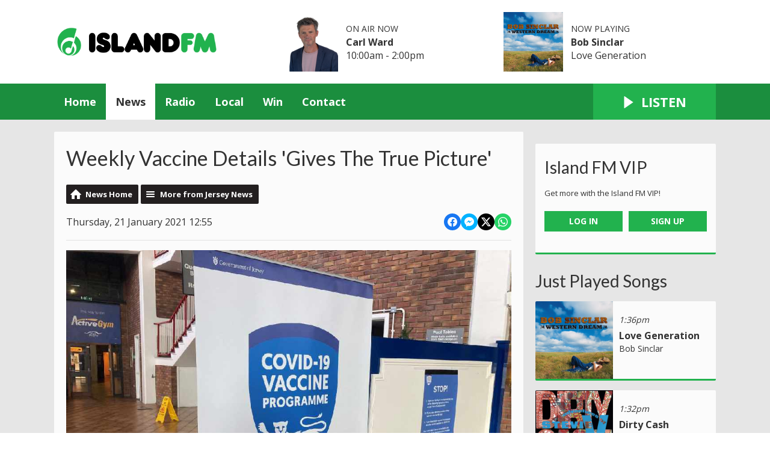

--- FILE ---
content_type: text/html; charset=UTF-8
request_url: https://www.islandfm.com/news/jersey/weekly-vaccine-details-gives-the-true-picture/
body_size: 12962
content:
<!DOCTYPE HTML>
<html lang="en">
<head>
    <meta http-equiv="Content-Type" content="text/html; charset=utf-8">
<title>Weekly Vaccine Details &#039;Gives The True Picture&#039; - Island FM</title>
<meta name="description" content="The head of Jersey&#039;s vaccine programme says giving details on vaccine rollout on a weekly basis instead of every day &#039;gives the true picture&#039;.">
<meta name="keywords" content="island fm, guernsey, radio, alderney, sark, herm, bailiwick, Channel Islands, hits, greatest hits, heart, capital, absolute">
<meta name="robots" content="noodp, noydir">

<!-- Facebook -->
<meta property="og:url" content="https://www.islandfm.com/news/jersey/weekly-vaccine-details-gives-the-true-picture/">
<meta property="og:title" content="Weekly Vaccine Details &#039;Gives The True Picture&#039;">
<meta property="og:image:url" content="https://mmo.aiircdn.com/277/5fdba3de5e545.jpg">
<meta property="og:image:width" content="1000">
<meta property="og:image:height" content="666">
<meta property="og:image:type" content="image/jpeg">
<meta property="og:description" content="The head of Jersey&#039;s vaccine programme says giving details on vaccine rollout on a weekly basis instead of every day &#039;gives the true picture&#039;.">
<meta property="og:site_name" content="Island FM">
<meta property="og:type" content="article">
<meta property="fb:admins" content="imalexwatson,thejameskeen,giulia.heath">
<meta property="fb:app_id" content="254828295143309">

<!-- X.com -->
<meta name="twitter:card" content="summary_large_image">
<meta name="twitter:title" content="Weekly Vaccine Details &#039;Gives The True Picture&#039;">
<meta name="twitter:description" content="The head of Jersey&#039;s vaccine programme says giving details on vaccine rollout on a weekly basis instead of every day &#039;gives the true picture&#039;.">
<meta name="twitter:image" content="https://mmo.aiircdn.com/277/5fdba3de5e545.jpg">
<meta name="twitter:site" content="@islandfm">

<!-- iOS App ID -->
<meta name="apple-itunes-app" content="app-id=1140875962">

<!-- Icons -->
<link rel="icon" href="https://mmo.aiircdn.com/277/6660a324888e4.png">
<link rel="apple-touch-icon" href="https://mmo.aiircdn.com/277/6660a37d2f0f0.png">


<!-- Common CSS -->
<link type="text/css" href="https://c.aiircdn.com/fe/css/dist/afe-f98a36ef05.min.css" rel="stylesheet" media="screen">

<!-- Common JS -->
<script src="https://code.jquery.com/jquery-3.7.1.min.js"></script>
<script src="https://c.aiircdn.com/fe/js/dist/runtime.5b7a401a6565a36fd210.js"></script>
<script src="https://c.aiircdn.com/fe/js/dist/vendor.f6700a934cd0ca45fcf8.js"></script>
<script src="https://c.aiircdn.com/fe/js/dist/afe.10a5ff067c9b70ffe138.js"></script>

<script>
gm.properties = {"site_id":"621","page_id":null,"page_path_no_tll":"\/news\/jersey\/weekly-vaccine-details-gives-the-true-picture\/","service_id":"3501","radioplayer":{"window_size":[660,700]}};
</script>

    <meta name="viewport" content="width=device-width, minimum-scale=1.0, initial-scale=1.0">
    <link rel="stylesheet" href="https://a.aiircdn.com/d/c/1898-i6fhhl8orbwci0.css" />
    <script src="//ajax.googleapis.com/ajax/libs/webfont/1/webfont.js"></script>
    <script src="https://a.aiircdn.com/d/j/1899-gw3avxqqtvbvrv.js"></script>
<script src="https://app.enzuzo.com/apps/enzuzo/static/js/__enzuzo-cookiebar.js?uuid=fcb7c572-fbd6-11ee-8e6c-37138c78655b"></script>

<link rel="stylesheet" type="text/css" href="//fonts.googleapis.com/css?family=Open+Sans" />

<script src='https://www.google.com/recaptcha/api.js'></script>
<script src="//cdnjs.cloudflare.com/ajax/libs/list.js/1.5.0/list.min.js"></script>

<script defer src="https://cloud.umami.is/script.js" data-website-id="8db278fc-11c8-4c7f-8c7c-42d4c57b0b03"></script>

<!-- Guernsey Election 2025 -->
<script>
  window.addEventListener("DOMContentLoaded", function () {
    const headline = document.querySelector(".o-headline--onpage");
    const targetPhrase = "Election 2025";

    if (headline && headline.textContent.includes(targetPhrase)) {
      const img = document.createElement("img");
      img.src = "https://mmo.aiircdn.com/277/682e148f4082e.png";
      img.alt = "Guernsey Election 2025";
      img.style.height = "1em";
      img.style.aspectRatio = "1 / 1";
      img.style.objectFit = "cover";
      img.style.marginRight = "12px";

      const wrapper = document.createElement("div");
      wrapper.style.display = "flex";
      wrapper.style.alignItems = "baseline";
      wrapper.style.gap = "0px";

      const textSpan = document.createElement("span");
      textSpan.textContent = headline.textContent;

      headline.textContent = "";
      wrapper.appendChild(img);
      wrapper.appendChild(textSpan);
      headline.appendChild(wrapper);
    }
  });
</script>

<!-- Tindle AdMessenger -->
<script async src="https://securepubads.g.doubleclick.net/tag/js/gpt.js" crossorigin="anonymous"></script>

<script>
    window.googletag = window.googletag || { cmd: [] };

    googletag.cmd.push(() => {
      // Define an ad slot for div with id "banner-ad".
      googletag
        .defineSlot("/154725070,22694784101/islandfm/stickyad", [1, 1], "stickyad")
        .addService(googletag.pubads())
        .setTargeting("pos", "stickyad");

      // Enable the PubAdsService.
      googletag.enableServices();
    });
</script>

<!-- Stylesheet -->
<style>

    .c-nav-primary-wrapper {background-color:#1b8e3e;}
    .c-page-footer {background-color:#1b8e3e;}
    .c-toparea__header {
    font-family: "Lato";
    color: #fff;
    display: inline-block;
    padding: 5px;
    margin-bottom: 6.6666666667px;
    text-transform: uppercase;
    font-weight: bold;
    font-size: 0.875rem;
    line-height: 1;
    background: #22b24e;}
    .c-toparea--weather .c-toparea__overlay {padding-top: 30px;}
    
    h1.o-headline {text-transform: none;}
    
    .news-image {
	width: 100% !important;
	display: block;
	max-width: 100% !important;
	}

    .news-image img {
    width: auto;
    max-width: 100% !important;
    margin: 0 auto;
    display: block; }


    .news-image span {
    text-align: center;
    margin-top: 5px;
    }
    
@media screen and (min-width: 900px) {    
    .c-pod__link {
  	width: 100%;
	}

	.c-pod__link img {
  	display: block;
    object-fit: cover;
	}
}
    
    .gm-sec.grid .gm-sec-img {
    width: 100%;
    display: block;
    object-fit: scale-down;

}
    
    input::-webkit-input-placeholder {
color: #ffffff !important;
}
 
input:-moz-placeholder { /* Firefox 18- */
color: #ffffff !important;  
}
 
input::-moz-placeholder {  /* Firefox 19+ */
color: #ffffff !important;  
}
 
input:-ms-input-placeholder {  
color: #ffffff !important;  
}
    
@keyframes up-right {
    0% {transform: scale(1);
        opacity: .25
    }
    50% {
        transform: scale (1, 5);
        opacity: 1;
    }
    100% {
        transform: scale(1);
        opacity: .25;
    }
}
.circle {
    border-radius: 50%;
    width: 28px;
    height: 28px;
    opacity: .25;
}
.red {
    background-color: red;
    position: inline-block;
    top: 50%;
    left: 50%;
    -webkit-animation: up-right 1s infinite;
    -moz-animation: up-right 1s infinite;
    -o-animation: up-right 1s infinite;
    animation: up-right 1s infinite;
}       
    
.aiir-poll {font-size: larger;}
    
.s-page p {
    color: #333;
    font-size: 16px !important;}

#LB24 .lb24-theme-card .lb24-base-list-ad {display:none}
    .lb24-component-ad {display: none;}
</style>
</head>
<body data-controller="ads">



<div id="fb-root"></div>
<script async defer crossorigin="anonymous" 
        src="https://connect.facebook.net/en_US/sdk.js#xfbml=1&version=v13.0&appId=254828295143309&autoLogAppEvents=1"
        ></script>

<!-- Global site tag (gtag.js) - old Google Analytics -->
<script async src="https://www.googletagmanager.com/gtag/js?id=UA-68310539-1"></script>
<script>
  window.dataLayer = window.dataLayer || [];
  function gtag(){dataLayer.push(arguments);}
  gtag('js', new Date());

  gtag('config', 'UA-68310539-1');
</script>

<!-- Google tag (gtag.js) - Google Analytics v4 -->
<script async src="https://www.googletagmanager.com/gtag/js?id=G-XDKVQNZ5C6"></script>
<script>
  window.dataLayer = window.dataLayer || [];
  function gtag(){dataLayer.push(arguments);}
  gtag('js', new Date());

  gtag('config', 'G-XDKVQNZ5C6');
</script>

<!-- GoSquared -->
<script>
  !function(g,s,q,r,d){r=g[r]=g[r]||function(){(r.q=r.q||[]).push(arguments)};
  d=s.createElement(q);d.src='//d1l6p2sc9645hc.cloudfront.net/gosquared.js';q=
  s.getElementsByTagName(q)[0];q.parentNode.insertBefore(d,q)}(window,document
  ,'script','_gs');

  _gs('GSN-953695-S');
  _gs('set', 'anonymizeIP', true);
</script>

<!-- SimpleAnalytics -->
<script async defer src="https://scripts.simpleanalyticscdn.com/latest.js"></script>
<noscript><img src="https://queue.simpleanalyticscdn.com/noscript.gif" alt="" referrerpolicy="no-referrer-when-downgrade" /></noscript>


<div class="c-nav-overspill  js-top-nav  js-slide-move">
</div>

<div class="c-site-overlay  js-site-overlay"></div>

<div class="c-site-wrapper  js-slide-move">
    <div class="o-wrapper js-takeover-wrap"></div>
    <header class="c-page-head-wrapper">
        <div class="c-ad c-leaderboard js-spacing-on-load"><div class="gm-adpos" 
     data-ads-target="pos" 
     data-pos-id="6461" 
     id="ad-pos-6461"
 ></div></div>
        <div class="c-page-head o-wrapper js-takeover-wrap">
            <div class="dv-grid is-vertical-middle">
                <div class="dv-grid__item one-third m-one-half s-one-half">
                    <a href="/" class="c-logo">
                        <span class="c-logo__text">Island FM</span>
                    </a>
                </div><!--
             --><div class="dv-grid__item two-thirds m-one-half s-one-half js-output-ondesktop">
                    <div class="js-nav-mobile c-nav-mobile"></div>
                    <div class="dv-grid js-output-wrapper">
                        <div class="dv-grid__item one-half s-one-whole">
                            <div class="c-output">
                                <div class="c-output__img"><img src="https://mmo.aiircdn.com/277/67771e5a7a3c8.png" /></div>
                                <div class="c-output__info">
                                    <span class="c-output__head">On Air Now</span>
                                    <a href="/radio/carl-ward/" class="c-output__title">Carl Ward</a>
                                    <span class="c-output__text s-hide">10:00am -  2:00pm</span>
                                    <span class="c-output__text hide s-show">
                                        
                                    </span>
                                </div>
                            </div>
                        </div><!--
                     --><div class="dv-grid__item one-half s-hide">
                            <div class="c-output">
                                <div class="c-output__img"><img src="https://is1-ssl.mzstatic.com/image/thumb/Music/v4/2c/f5/33/2cf5330e-cd8d-edb1-96d4-98c3542eb0c3/source/600x600bb.jpg" /></div>
                                <div class="c-output__info">
                                    <span class="c-output__head">Now Playing</span>
                                    <a href="/radio/music/bob-sinclar/" class="c-output__title">Bob Sinclar</a>
                                    <span class="c-output__text">Love Generation</span>
                                </div>
                            </div>
                        </div>                    </div>
                </div>
            </div>
        </div>
    </header>
    <div class="c-page-main__bg">
        <nav class="c-nav-primary-wrapper js-nav-primary-wrapper js-output-onmobile">
            <div class="o-wrapper">
                <div class="dv-grid">
                    <div class="dv-grid__item four-fifths m-two-thirds s-two-thirds c-nav-primary js-nav-primary"><h2 class="hide"><a href="/">Navigation</a></h2>

                        <button class="c-nav-toggle  js-toggle-navigation">
                            <div class="c-nav-icon">
                                <i class="c-nav-toggle__line"></i><i class="c-nav-toggle__line"></i><i class="c-nav-toggle__line"></i>
                            </div>
                            <span class="u-access">Menu</span>
                        </button>

                        <ul class="global-nav-top"><li class="nav--home "><div><a href="/">
                    Home
                </a></div></li><li class="nav--news on"><div><a href="/news/">
                    News
                </a></div><ul><li><a href="/news/guernsey/">
                                Guernsey
                            </a></li><li><a href="/news/jersey/">
                                Jersey
                            </a></li><li><a href="/news/national/">
                                National
                            </a></li><li><a href="/news/sport/">
                                Sport
                            </a></li><li><a href="/news/business-and-finance/">
                                Business and Finance
                            </a></li><li><a href="/news/entertainment/">
                                Entertainment
                            </a></li><li><a href="/news/and-finally/">
                                And Finally...
                            </a></li><li><a href="/news/weather/">
                                Weather
                            </a></li></ul></li><li class="nav--radio "><div><a href="/radio/">
                    Radio
                </a></div><ul><li><a href="/radio/schedule/">
                                Schedule
                            </a></li><li><a href="/radio/podcasts/">
                                Podcasts
                            </a></li><li><a href="/radio/how-to-listen/">
                                How To Listen
                            </a></li><li><a href="/radio/">
                                The On Air Team
                            </a></li><li><a href="/radio/recently-played/">
                                Recently Played
                            </a></li><li><a href="/radio/music/">
                                Music
                            </a></li></ul></li><li class="nav--local "><div><a href="/local/">
                    Local
                </a></div><ul><li><a href="/local/">
                                Events
                            </a></li><li><a href="/local/travel/">
                                Traffic and Travel
                            </a></li><li><a href="/local/directory/">
                                Business Directory
                            </a></li><li><a href="https://www.new-job-today.co.uk/">
                                Jobs
                            </a></li><li><a href="/lifestyle">
                                Lifestyle
                            </a></li><li><a href="/local/menus-and-venues-guernsey/">
                                Menus and Venues
                            </a></li></ul></li><li class="nav--win "><div><a href="/win/">
                    Win
                </a></div><ul><li><a href="/win/free-food-friday-with-mims-kiosk/">
                                Free Food Friday with Mim&#039;s Kiosk
                            </a></li><li><a href="/win/feel-good-monday-with-wellness-community-hub/">
                                Feel Good Monday with Wellness Community Hub
                            </a></li><li><a href="/win/general-terms-and-conditions/">
                                General Terms and Conditions
                            </a></li></ul></li><li class="nav--contact "><div><a href="/contact/">
                    Contact
                </a></div><ul><li><a href="/contact/">
                                Get In Touch
                            </a></li><li><a href="/advertising/">
                                Advertise with Us
                            </a></li></ul></li></ul>

                    </div><!--
         --><div class="dv-grid__item one-fifth m-one-third s-one-third js-listen-live-wrapper">
                                                    <a href="/radioplayer/"
                               target="_blank"
                               data-popup-size="660x700"
                               class="c-listen-live js-listen-live">
                                <svg class="c-listen-live__icon" xmlns="http://www.w3.org/2000/svg" viewBox="0 0 42 42"><path d="M36 20.2L7 .2a1 1 0 00-1.5.8v40a1 1 0 001.6.8l29-20a1 1 0 000-1.6z"/></svg>
                                <span class="c-listen-live__text">Listen</span>
                            </a>
                                            </div>
                </div>
            </div>
        </nav>
        <main class="c-page-main o-wrapper">
            <div class="c-ad c-billboard js-spacing-on-load"><div class="gm-adpos" 
     data-ads-target="pos" 
     data-pos-id="6469" 
     id="ad-pos-6469"
 ></div></div>
            <div class="dv-grid">
                <div class="dv-grid__item dv-grid__item--flex-300">
                    <div class="s-page">
                        <h1 class="o-headline o-headline--onpage">Weekly Vaccine Details 'Gives The True Picture'</h1>
                        
<div class="gm-news-article aiir-c-news-article">

            <ul class="gm-actions">
            <li>
                <a href="/news/" class="icon icon-home">News Home</a>
            </li>
            <li>
                <a href="/news/jersey/" class="icon icon-list">More from Jersey News</a>
            </li>
        </ul>
    
    <article class="gm-group"
                >

        <div class="aiir-c-news-extra">
            <div class="aiir-c-news-extra__meta">
                <p class="aiir-c-news-extra__timestamp">
                    Thursday, 21 January 2021 12:55
                </p>

                            </div>

            
<div class="aiir-share--floated">
    <ul class="aiir-share__list aiir-share__list--floated">
        <li class="aiir-share__item aiir-share__item--floated">
            <a href="https://www.facebook.com/sharer/sharer.php?u=https%3A%2F%2Fwww.islandfm.com%2Fnews%2Fjersey%2Fweekly-vaccine-details-gives-the-true-picture%2F" 
               class="aiir-share__link aiir-share__link--facebook" 
               data-controller="popup"
               data-action="click->popup#open"
               data-popup-size-param="550x500"
               target="_blank">
                <span class="access">Share on Facebook</span>
                <svg class="aiir-share__icon aiir-share__icon--floated" viewBox="0 0 24 24" xmlns="http://www.w3.org/2000/svg" fill-rule="evenodd" clip-rule="evenodd" stroke-linejoin="round"><path d="M23.9981 11.9991C23.9981 5.37216 18.626 0 11.9991 0C5.37216 0 0 5.37216 0 11.9991C0 17.9882 4.38789 22.9522 10.1242 23.8524V15.4676H7.07758V11.9991H10.1242V9.35553C10.1242 6.34826 11.9156 4.68714 14.6564 4.68714C15.9692 4.68714 17.3424 4.92149 17.3424 4.92149V7.87439H15.8294C14.3388 7.87439 13.8739 8.79933 13.8739 9.74824V11.9991H17.2018L16.6698 15.4676H13.8739V23.8524C19.6103 22.9522 23.9981 17.9882 23.9981 11.9991Z"></path></svg>
            </a>
        </li>
        <li class="aiir-share__item aiir-share__item--floated aiir-share__item--mobile-only">
            <a href="fb-messenger://share?link=https%3A%2F%2Fwww.islandfm.com%2Fnews%2Fjersey%2Fweekly-vaccine-details-gives-the-true-picture%2F" 
               class="aiir-share__link aiir-share__link--messenger">
                <span class="access">Share on Messenger</span>
                <svg class="aiir-share__icon aiir-share__icon--floated" viewBox="0 0 16 16" xmlns="http://www.w3.org/2000/svg" fill-rule="evenodd" clip-rule="evenodd" stroke-linejoin="round" stroke-miterlimit="1.414"><path d="M8 0C3.582 0 0 3.316 0 7.407c0 2.332 1.163 4.41 2.98 5.77V16l2.725-1.495c.727.2 1.497.31 2.295.31 4.418 0 8-3.317 8-7.408C16 3.317 12.418 0 8 0zm.795 9.975L6.758 7.802 2.783 9.975l4.372-4.642 2.087 2.173 3.926-2.173-4.373 4.642z" fill-rule="nonzero"></path></svg>
            </a>
        </li>
        <li class="aiir-share__item aiir-share__item--floated aiir-share__item--desktop-only">
            <a href="http://www.facebook.com/dialog/send?&app_id=254828295143309&link=https%3A%2F%2Fwww.islandfm.com%2Fnews%2Fjersey%2Fweekly-vaccine-details-gives-the-true-picture%2F&redirect_uri=https%3A%2F%2Fwww.islandfm.com%2Fnews%2Fjersey%2Fweekly-vaccine-details-gives-the-true-picture%2F&display=popup" 
               class="aiir-share__link aiir-share__link--messenger" 
               data-controller="popup"
               data-action="click->popup#open"
               data-popup-size-param="645x580"
               target="_blank">
                <span class="access">Share on Messenger</span>
                <svg class="aiir-share__icon aiir-share__icon--floated" viewBox="0 0 16 16" xmlns="http://www.w3.org/2000/svg" fill-rule="evenodd" clip-rule="evenodd" stroke-linejoin="round" stroke-miterlimit="1.414"><path d="M8 0C3.582 0 0 3.316 0 7.407c0 2.332 1.163 4.41 2.98 5.77V16l2.725-1.495c.727.2 1.497.31 2.295.31 4.418 0 8-3.317 8-7.408C16 3.317 12.418 0 8 0zm.795 9.975L6.758 7.802 2.783 9.975l4.372-4.642 2.087 2.173 3.926-2.173-4.373 4.642z" fill-rule="nonzero"></path></svg>
            </a>
        </li>
        <li class="aiir-share__item aiir-share__item--floated">
            <a href="https://twitter.com/intent/tweet?url=https%3A%2F%2Fwww.islandfm.com%2Fnews%2Fjersey%2Fweekly-vaccine-details-gives-the-true-picture%2F&text=Weekly+Vaccine+Details+%27Gives+The+True+Picture%27" 
            class="aiir-share__link aiir-share__link--twitter" 
            data-controller="popup"
            data-action="click->popup#open"
            data-popup-size-param="550x400"
            target="_blank">
                <span class="access">Share on X</span>
                <svg class="aiir-share__icon aiir-share__icon--floated" role="img" viewBox="0 0 24 24" xmlns="http://www.w3.org/2000/svg"><path d="M18.901 1.153h3.68l-8.04 9.19L24 22.846h-7.406l-5.8-7.584-6.638 7.584H.474l8.6-9.83L0 1.154h7.594l5.243 6.932ZM17.61 20.644h2.039L6.486 3.24H4.298Z"/></svg>
            </a>
        </li>
         <li class="aiir-share__item aiir-share__item--floated">
            <a href="https://wa.me/?text=https%3A%2F%2Fwww.islandfm.com%2Fnews%2Fjersey%2Fweekly-vaccine-details-gives-the-true-picture%2F" 
               class="aiir-share__link aiir-share__link--whatsapp" 
               data-action="share/whatsapp/share">
                <span class="access">Share on Whatsapp</span>
                <svg class="aiir-share__icon aiir-share__icon--floated" viewBox="0 0 16 16" xmlns="http://www.w3.org/2000/svg" fill-rule="evenodd" clip-rule="evenodd" stroke-linejoin="round" stroke-miterlimit="1.414"><path d="M11.665 9.588c-.2-.1-1.177-.578-1.36-.644-.182-.067-.315-.1-.448.1-.132.197-.514.643-.63.775-.116.13-.232.14-.43.05-.2-.1-.842-.31-1.602-.99-.592-.53-.99-1.18-1.107-1.38-.116-.2-.013-.31.087-.41.09-.09.2-.23.3-.35.098-.12.13-.2.198-.33.066-.14.033-.25-.017-.35-.05-.1-.448-1.08-.614-1.47-.16-.39-.325-.34-.448-.34-.115-.01-.248-.01-.38-.01-.134 0-.35.05-.532.24-.182.2-.696.68-.696 1.65s.713 1.91.812 2.05c.1.13 1.404 2.13 3.4 2.99.476.2.846.32 1.136.42.476.15.91.13 1.253.08.383-.06 1.178-.48 1.344-.95.17-.47.17-.86.12-.95-.05-.09-.18-.14-.38-.23M8.04 14.5h-.01c-1.18 0-2.35-.32-3.37-.92l-.24-.143-2.5.65.67-2.43-.16-.25c-.66-1.05-1.01-2.26-1.01-3.506 0-3.63 2.97-6.59 6.628-6.59 1.77 0 3.43.69 4.68 1.94 1.25 1.24 1.94 2.9 1.94 4.66-.003 3.63-2.973 6.59-6.623 6.59M13.68 2.3C12.16.83 10.16 0 8.03 0 3.642 0 .07 3.556.067 7.928c0 1.397.366 2.76 1.063 3.964L0 16l4.223-1.102c1.164.63 2.474.964 3.807.965h.004c4.39 0 7.964-3.557 7.966-7.93 0-2.117-.827-4.11-2.33-5.608"></path></svg>
            </a>
        </li>
    </ul>
</div>
        </div>

                    <figure class="aiir-c-news-figure ">
                <img class="aiir-c-news-figure__image" src="https://mmo.aiircdn.com/277/5fdba3de5e545.jpg" alt="" />
                            </figure>
        
        <p class="aiir-c-news-article__abstract">
            The head of Jersey's vaccine programme says giving details on vaccine rollout on a weekly basis instead of every day 'gives the true picture'.
        </p>

        <p>Updated figures are released every Thursday with details up until the previous Sunday.</p>

<p>There have been calls for numbers to be given on a daily basis, given that the UK gives a broad number every 24 hours.</p>

<p>Becky Sherrington says doing it every day would create a huge amount of work to produce and check that information and &#39;isn&#39;t going to add to the programme&#39;.</p>

<p><em>&quot;Giving islanders that assurance about how we&#39;re delivering it needs to be in a measured way and by doing that, it needs to be on a weekly basis because it gives you the true picture.</em></p>

<p><em>&quot;Giving people a picture of 24 hours is a snapshot.</em></p>

<p><img alt="" src="https://mmo.aiircdn.com/277/5ffc799b563cf.jpg" style="" /></p>

<p><em>&quot;What people really need is an assurance about our delivery so doing that over a week gives you a much bigger picture.&quot;</em></p>

<p>As of last Sunday (17 January) 5,845 first doses had been administered, along with 2,009 second doses - bringing the total to 7,854.</p>

<p>44% of islanders over the age of 80 had received the first dose (2,200), with 10% also getting the second (560).</p>

<p>For the 65-79 age group, 520 people had got the first dose and 244 received both.</p>

<p>1,409 people between the ages of 50 and 64 have got the first dose, with 608 also getting the second.</p>

<p>For islanders&#39; aged 17-49, 1684 first doses and 641 second doses had been administered.</p>

<p><img alt="" src="https://mmo.aiircdn.com/277/60098f6266235.jpg" style="" /></p>

<p>Jersey is now 5th in the world for vaccine uptake so far, just behind the United Kingdom.</p>

<p><img alt="" src="https://mmo.aiircdn.com/277/60098fb102a2e.jpg" style="" /></p>

<p>Fort Regent now has the capability to vaccinate around 1,000 people a day, but currently, the average is between 500 and 700.</p>

<p><img alt="" src="https://mm.aiircdn.com/508/5cecd1584a852.jpg" style="" /></p>

<p>Ross Barnes&nbsp;says it&#39;s lower at the moment because of the people currently being vaccinated and vaccine supply.</p>

<p><em>&quot;For the age group that we&#39;re bringing through now, the over 80s, and potentially for the next age group as well and high-risk islanders, we&#39;d aimed to bring through at a slightly slower pace to ensure the customer experience for them is good so that we can avoid the queues, we can make it suitable for them as we know that it takes them a little bit longer to get through the process.&quot;</em></p>

<p><em>&quot;We certainly don&#39;t want to rush those demographics through.&quot;</em></p>

<p>The government is hoping that everyone eligible for a vaccine will have had first doses by early September.</p>

<p>Medics also say they are on track to have almost 50,000&nbsp;islanders&nbsp;- including high-risk groups - getting their first jab by the end of March.</p>

        
        
    </article>

    
<div class="aiir-share">
    <h2 class="aiir-share__header">Share</h2>
    <ul class="aiir-share__list">
        <li class="aiir-share__item">
            <a href="https://www.facebook.com/sharer/sharer.php?u=https%3A%2F%2Fwww.islandfm.com%2Fnews%2Fjersey%2Fweekly-vaccine-details-gives-the-true-picture%2F" 
               class="aiir-share__link aiir-share__link--facebook" 
               data-controller="popup"
               data-action="click->popup#open"
               data-popup-size-param="550x500"
               target="_blank">
                <span class="access">Share on Facebook</span>
                <svg class="aiir-share__icon" viewBox="0 0 24 24" xmlns="http://www.w3.org/2000/svg" fill-rule="evenodd" clip-rule="evenodd" stroke-linejoin="round"><path d="M23.9981 11.9991C23.9981 5.37216 18.626 0 11.9991 0C5.37216 0 0 5.37216 0 11.9991C0 17.9882 4.38789 22.9522 10.1242 23.8524V15.4676H7.07758V11.9991H10.1242V9.35553C10.1242 6.34826 11.9156 4.68714 14.6564 4.68714C15.9692 4.68714 17.3424 4.92149 17.3424 4.92149V7.87439H15.8294C14.3388 7.87439 13.8739 8.79933 13.8739 9.74824V11.9991H17.2018L16.6698 15.4676H13.8739V23.8524C19.6103 22.9522 23.9981 17.9882 23.9981 11.9991Z"></path></svg>
            </a>
        </li>
        <li class="aiir-share__item aiir-share__item--mobile-only">
            <a href="fb-messenger://share?link=https%3A%2F%2Fwww.islandfm.com%2Fnews%2Fjersey%2Fweekly-vaccine-details-gives-the-true-picture%2F" 
               class="aiir-share__link aiir-share__link--messenger">
                <span class="access">Share on Messenger</span>
                <svg class="aiir-share__icon" viewBox="0 0 16 16" xmlns="http://www.w3.org/2000/svg" fill-rule="evenodd" clip-rule="evenodd" stroke-linejoin="round" stroke-miterlimit="1.414"><path d="M8 0C3.582 0 0 3.316 0 7.407c0 2.332 1.163 4.41 2.98 5.77V16l2.725-1.495c.727.2 1.497.31 2.295.31 4.418 0 8-3.317 8-7.408C16 3.317 12.418 0 8 0zm.795 9.975L6.758 7.802 2.783 9.975l4.372-4.642 2.087 2.173 3.926-2.173-4.373 4.642z" fill-rule="nonzero"></path></svg>
            </a>
        </li>
        <li class="aiir-share__item aiir-share__item--desktop-only">
            <a href="http://www.facebook.com/dialog/send?&app_id=254828295143309&link=https%3A%2F%2Fwww.islandfm.com%2Fnews%2Fjersey%2Fweekly-vaccine-details-gives-the-true-picture%2F&redirect_uri=https%3A%2F%2Fwww.islandfm.com%2Fnews%2Fjersey%2Fweekly-vaccine-details-gives-the-true-picture%2F&display=popup" 
               class="aiir-share__link aiir-share__link--messenger" 
               data-controller="popup"
               data-action="click->popup#open"
               data-popup-size-param="645x580"
               target="_blank">
                <span class="access">Share on Messenger</span>
                <svg class="aiir-share__icon" viewBox="0 0 16 16" xmlns="http://www.w3.org/2000/svg" fill-rule="evenodd" clip-rule="evenodd" stroke-linejoin="round" stroke-miterlimit="1.414"><path d="M8 0C3.582 0 0 3.316 0 7.407c0 2.332 1.163 4.41 2.98 5.77V16l2.725-1.495c.727.2 1.497.31 2.295.31 4.418 0 8-3.317 8-7.408C16 3.317 12.418 0 8 0zm.795 9.975L6.758 7.802 2.783 9.975l4.372-4.642 2.087 2.173 3.926-2.173-4.373 4.642z" fill-rule="nonzero"></path></svg>
            </a>
        </li>
        <li class="aiir-share__item">
            <a href="https://twitter.com/intent/tweet?url=https%3A%2F%2Fwww.islandfm.com%2Fnews%2Fjersey%2Fweekly-vaccine-details-gives-the-true-picture%2F&text=Weekly+Vaccine+Details+%27Gives+The+True+Picture%27" 
            class="aiir-share__link aiir-share__link--twitter" 
            data-controller="popup"
            data-action="click->popup#open"
            data-popup-size-param="550x400"
            target="_blank">
                <span class="access">Share on X</span>
                <svg class="aiir-share__icon" role="img" viewBox="0 0 24 24" xmlns="http://www.w3.org/2000/svg"><path d="M18.901 1.153h3.68l-8.04 9.19L24 22.846h-7.406l-5.8-7.584-6.638 7.584H.474l8.6-9.83L0 1.154h7.594l5.243 6.932ZM17.61 20.644h2.039L6.486 3.24H4.298Z"/></svg>
            </a>
        </li>
         <li class="aiir-share__item">
            <a href="https://wa.me/?text=https%3A%2F%2Fwww.islandfm.com%2Fnews%2Fjersey%2Fweekly-vaccine-details-gives-the-true-picture%2F" 
               class="aiir-share__link aiir-share__link--whatsapp" 
               data-action="share/whatsapp/share">
                <span class="access">Share on Whatsapp</span>
                <svg class="aiir-share__icon" viewBox="0 0 16 16" xmlns="http://www.w3.org/2000/svg" fill-rule="evenodd" clip-rule="evenodd" stroke-linejoin="round" stroke-miterlimit="1.414"><path d="M11.665 9.588c-.2-.1-1.177-.578-1.36-.644-.182-.067-.315-.1-.448.1-.132.197-.514.643-.63.775-.116.13-.232.14-.43.05-.2-.1-.842-.31-1.602-.99-.592-.53-.99-1.18-1.107-1.38-.116-.2-.013-.31.087-.41.09-.09.2-.23.3-.35.098-.12.13-.2.198-.33.066-.14.033-.25-.017-.35-.05-.1-.448-1.08-.614-1.47-.16-.39-.325-.34-.448-.34-.115-.01-.248-.01-.38-.01-.134 0-.35.05-.532.24-.182.2-.696.68-.696 1.65s.713 1.91.812 2.05c.1.13 1.404 2.13 3.4 2.99.476.2.846.32 1.136.42.476.15.91.13 1.253.08.383-.06 1.178-.48 1.344-.95.17-.47.17-.86.12-.95-.05-.09-.18-.14-.38-.23M8.04 14.5h-.01c-1.18 0-2.35-.32-3.37-.92l-.24-.143-2.5.65.67-2.43-.16-.25c-.66-1.05-1.01-2.26-1.01-3.506 0-3.63 2.97-6.59 6.628-6.59 1.77 0 3.43.69 4.68 1.94 1.25 1.24 1.94 2.9 1.94 4.66-.003 3.63-2.973 6.59-6.623 6.59M13.68 2.3C12.16.83 10.16 0 8.03 0 3.642 0 .07 3.556.067 7.928c0 1.397.366 2.76 1.063 3.964L0 16l4.223-1.102c1.164.63 2.474.964 3.807.965h.004c4.39 0 7.964-3.557 7.966-7.93 0-2.117-.827-4.11-2.33-5.608"></path></svg>
            </a>
        </li>
    </ul>
</div>

    <div data-nosnippet>
        
                    <h2>More from Jersey News</h2>

            <ul class="gm-sec divide-rows" data-grid-threshold="400"
                                >
                                        <li>
        <a class="gm-sec-title" href="/news/jersey/jet-offered-stabilisation-funding-as-pressure-mounts-to-reverse-cap/">
            <img class="gm-sec-img "
                 src="https://mmo.aiircdn.com/277/69675569bfabc.jpg"
                 alt=""
            />
            JET offered &#039;stabilisation funding&#039; as pressure mounts to reverse cap
        </a>
        <div class="gm-sec-text">
                                        <p class="gm-sec-description">
                    The Social Security Minister has found some money to provide Jersey Employment Trust with &#039;stabilisation funding&#039; this year, but hasn&#039;t said how much.
                </p>
                    </div>
    </li>

                                        <li>
        <a class="gm-sec-title" href="/news/jersey/fundraiser-for-community-funded-growing-tunnel-destroyed-by-storm/">
            <img class="gm-sec-img "
                 src="https://mmo.aiircdn.com/277/6964e72ccf8e3.jpg"
                 alt=""
            />
            Fundraiser to replace community smallholding&#039;s storm-hit growing tunnel
        </a>
        <div class="gm-sec-text">
                                        <p class="gm-sec-description">
                    GROW Jersey has launched a fundraiser to replace its &#039;vital&#039; polythene tunnel, lost during Storm Goretti.

                </p>
                    </div>
    </li>

                                        <li>
        <a class="gm-sec-title" href="/news/guernsey/more-channel-island-musicians-to-get-funding-for-gigs/">
            <img class="gm-sec-img "
                 src="https://mmo.aiircdn.com/277/696771011af15.jpg"
                 alt=""
            />
            More Channel Island musicians to get funding for gigs
        </a>
        <div class="gm-sec-text">
                                        <p class="gm-sec-description">
                    Funding will go towards supporting musicians from Jersey and Guernsey to tour the Channel Islands, Normandy and Brittany.
                </p>
                    </div>
    </li>

                                        <li>
        <a class="gm-sec-title" href="/news/jersey/daughter-of-lecume-ii-skipper-and-former-jersey-reds-captain-join-police-force/">
            <img class="gm-sec-img "
                 src="https://mmo.aiircdn.com/277/696a6148aa77b.jpg"
                 alt=""
            />
            Daughter of L&#039;Ecume II skipper and former Jersey Reds Captain join police force
        </a>
        <div class="gm-sec-text">
                                        <p class="gm-sec-description">
                    PC Rebecca Michieli, the daughter of skipper Michael Michieli, and PC Lewis Wynne, former Jersey Reds Captain, are two of 10 new police recruits, training to serve Jersey&#039;s community.
                </p>
                    </div>
    </li>

                                        <li>
        <a class="gm-sec-title" href="/news/jersey/speed-limits-to-be-cut-on-52-st-ouen-roads/">
            <img class="gm-sec-img "
                 src="https://mm.aiircdn.com/508/5e0b60ce28938.jpg"
                 alt=""
            />
            Speed limits to be cut on 52 St Ouen roads
        </a>
        <div class="gm-sec-text">
                                        <p class="gm-sec-description">
                    52 roads across St Ouen will see their speed limits reduced, with around 30 new Green Lanes.
                </p>
                    </div>
    </li>

                                        <li>
        <a class="gm-sec-title" href="/news/jersey/experts-identify-aspects-of-assisted-dying-bill-for-scrutiny/">
            <img class="gm-sec-img "
                 src="https://mm.aiircdn.com/508/5c6be39fd7f17.jpg"
                 alt=""
            />
            Experts identify aspects of Assisted Dying Law that raise issues
        </a>
        <div class="gm-sec-text">
                                        <p class="gm-sec-description">
                    A team of experts has looked at Jersey&#039;s Assisted Dying Law, and highlighted areas that raise legal or ethical questions.
                </p>
                    </div>
    </li>

                                        <li>
        <a class="gm-sec-title" href="/news/jersey/deputy-decries-280k-unspent-ivf-funding-despite-demand/">
            <img class="gm-sec-img "
                 src="https://mmo.aiircdn.com/277/661663b9456a4.jpg"
                 alt=""
            />
            Deputy decries £280k unspent IVF funding despite demand
        </a>
        <div class="gm-sec-text">
                                        <p class="gm-sec-description">
                    A Jersey politician is calling for the government to protect future funding for IVF and to open the criteria to more islanders hoping to have a baby.
                </p>
                    </div>
    </li>

                                        <li>
        <a class="gm-sec-title" href="/news/guernsey/aurigny-promises-an-average-guernsey-jersey-air-fare-will-be-70-one-way/">
            <img class="gm-sec-img "
                 src="https://mmo.aiircdn.com/277/6969f1885aec3.jpg"
                 alt=""
            />
            Aurigny promises average Guernsey-Jersey air fare will be £70 one way
        </a>
        <div class="gm-sec-text">
                                        <p class="gm-sec-description">
                    Guernsey&#039;s airline is putting an ex-Blue Islands aircraft onto its books to deal with the extra demand from the Jersey and Southampton routes.
                </p>
                    </div>
    </li>

                            </ul>
        
        
    </div>

</div>

<script type="application/ld+json">
{"@context":"http:\/\/schema.org","@type":"Article","name":"Weekly Vaccine Details 'Gives The True Picture'","description":"The head of Jersey's vaccine programme says giving details on vaccine rollout on a weekly basis instead of every day 'gives the true picture'.","articleBody":"<p>Updated figures are released every Thursday with details up until the previous Sunday.<\/p>\n\n<p>There have been calls for numbers to be given on a daily basis, given that the UK gives a broad number every 24 hours.<\/p>\n\n<p>Becky Sherrington says doing it every day would create a huge amount of work to produce and check that information and &#39;isn&#39;t going to add to the programme&#39;.<\/p>\n\n<p><em>&quot;Giving islanders that assurance about how we&#39;re delivering it needs to be in a measured way and by doing that, it needs to be on a weekly basis because it gives you the true picture.<\/em><\/p>\n\n<p><em>&quot;Giving people a picture of 24 hours is a snapshot.<\/em><\/p>\n\n<p><img alt=\"\" src=\"https:\/\/mmo.aiircdn.com\/277\/5ffc799b563cf.jpg\" style=\"\" \/><\/p>\n\n<p><em>&quot;What people really need is an assurance about our delivery so doing that over a week gives you a much bigger picture.&quot;<\/em><\/p>\n\n<p>As of last Sunday (17 January) 5,845 first doses had been administered, along with 2,009 second doses - bringing the total to 7,854.<\/p>\n\n<p>44% of islanders over the age of 80 had received the first dose (2,200), with 10% also getting the second (560).<\/p>\n\n<p>For the 65-79 age group, 520 people had got the first dose and 244 received both.<\/p>\n\n<p>1,409 people between the ages of 50 and 64 have got the first dose, with 608 also getting the second.<\/p>\n\n<p>For islanders&#39; aged 17-49, 1684 first doses and 641 second doses had been administered.<\/p>\n\n<p><img alt=\"\" src=\"https:\/\/mmo.aiircdn.com\/277\/60098f6266235.jpg\" style=\"\" \/><\/p>\n\n<p>Jersey is now 5th in the world for vaccine uptake so far, just behind the United Kingdom.<\/p>\n\n<p><img alt=\"\" src=\"https:\/\/mmo.aiircdn.com\/277\/60098fb102a2e.jpg\" style=\"\" \/><\/p>\n\n<p>Fort Regent now has the capability to vaccinate around 1,000 people a day, but currently, the average is between 500 and 700.<\/p>\n\n<p><img alt=\"\" src=\"https:\/\/mm.aiircdn.com\/508\/5cecd1584a852.jpg\" style=\"\" \/><\/p>\n\n<p>Ross Barnes&nbsp;says it&#39;s lower at the moment because of the people currently being vaccinated and vaccine supply.<\/p>\n\n<p><em>&quot;For the age group that we&#39;re bringing through now, the over 80s, and potentially for the next age group as well and high-risk islanders, we&#39;d aimed to bring through at a slightly slower pace to ensure the customer experience for them is good so that we can avoid the queues, we can make it suitable for them as we know that it takes them a little bit longer to get through the process.&quot;<\/em><\/p>\n\n<p><em>&quot;We certainly don&#39;t want to rush those demographics through.&quot;<\/em><\/p>\n\n<p>The government is hoping that everyone eligible for a vaccine will have had first doses by early September.<\/p>\n\n<p>Medics also say they are on track to have almost 50,000&nbsp;islanders&nbsp;- including high-risk groups - getting their first jab by the end of March.<\/p>","image":"https:\/\/mmo.aiircdn.com\/277\/5fdba3de5e545.jpg","datePublished":"2021-01-21T12:55:03+00:00","url":"https:\/\/www.islandfm.com\/news\/jersey\/weekly-vaccine-details-gives-the-true-picture\/","publisher":{"@type":"Organization","name":"Island FM"},"headline":"Weekly Vaccine Details 'Gives The True Picture'"}
</script>

                    </div>

                    
                </div><!--
                --><div class="dv-grid__item dv-grid__item--fix-300">
                    <div class="c-ad c-mpu js-spacing-on-load"><div class="gm-adpos" 
     data-ads-target="pos" 
     data-pos-id="6462" 
     id="ad-pos-6462"
 ></div></div>
                    <div class="c-ad c-mpu js-spacing-on-load"><div class="gm-adpos" 
     data-ads-target="pos" 
     data-pos-id="6463" 
     id="ad-pos-6463"
 ></div></div>
                    <div class="o-content-block  tb-listener-club">

    <h2 class="o-headline"><a href="/vip/" class="o-headline__main">Island FM VIP</a></h2>
    
    <div class="o-content-block__inner">
        

        <p>Get more with the Island FM VIP!</p>
        <ul class="gm-sec" data-mode="2" data-per-row="2">
            <li><a href="/vip/login" class="c-btn one-whole">Log In</a></li>
            <li><a href="/vip/signup" class="c-btn one-whole">Sign Up</a></li>
        </ul>
    </div>
    
</div><div class="o-content-block  tb-recently-played">

    <h2 class="o-headline"><a href="/radio/recently-played/island/" class="o-headline__main">Just Played Songs</a></h2>

    <div class="o-content-block__inner">
        <ul class="gm-sec" 
             data-grid-threshold="400"
            
                         data-mode="1">
                            <li class="c-pod">
                                        	                            <a href="/radio/music/bob-sinclar/" class="c-pod__link"  tabindex="-1">
                                <img src="https://is1-ssl.mzstatic.com/image/thumb/Music/v4/2c/f5/33/2cf5330e-cd8d-edb1-96d4-98c3542eb0c3/source/600x600bb.jpg" alt="" class="c-pod__img aiir-u-ratio--cover-square" />
                            </a>
                    	                                        <div class="c-pod__content">
                                                <p class="c-pod__description"><em class="c-pod__emphasis"> 1:36pm</em></p>
                        
                        <p class="c-pod__title">Love Generation</p>

                                                	                            	<a href="/radio/music/bob-sinclar/" class="c-pod__description">Bob Sinclar</a>
                        	                                            </div>
                </li>
			                <li class="c-pod">
                                        	                            <a href="/radio/music/adventures-of-stevie-v/" class="c-pod__link"  tabindex="-1">
                                <img src="https://is5-ssl.mzstatic.com/image/thumb/Music/v4/83/09/3f/83093fd3-637c-9bdf-7384-f9ab9b8cc7ac/source/600x600bb.jpg" alt="" class="c-pod__img aiir-u-ratio--cover-square" />
                            </a>
                    	                                        <div class="c-pod__content">
                                                <p class="c-pod__description"><em class="c-pod__emphasis"> 1:32pm</em></p>
                        
                        <p class="c-pod__title">Dirty Cash</p>

                                                	                            	<a href="/radio/music/adventures-of-stevie-v/" class="c-pod__description">Adventures Of Stevie V</a>
                        	                                            </div>
                </li>
			                <li class="c-pod">
                                        	                            <a href="/radio/music/pharrell-williams/" class="c-pod__link"  tabindex="-1">
                                <img src="https://is5-ssl.mzstatic.com/image/thumb/Music42/v4/8d/be/a3/8dbea3d2-a771-edb5-0103-3ae2321925b6/source/600x600bb.jpg" alt="" class="c-pod__img aiir-u-ratio--cover-square" />
                            </a>
                    	                                        <div class="c-pod__content">
                                                <p class="c-pod__description"><em class="c-pod__emphasis"> 1:26pm</em></p>
                        
                        <p class="c-pod__title">Happy</p>

                                                	                            	<a href="/radio/music/pharrell-williams/" class="c-pod__description">Pharrell Williams</a>
                        	                                            </div>
                </li>
			        </ul>
    </div>

</div><div class="o-content-block s-m-hide  tb-facebook-page">
    <div style="overflow:hidden;" class="tb-facebook-page__container">
	<div class="fb-page" data-href="http://www.facebook.com/islandfm/" data-width="500" data-small-header="false" data-adapt-container-width="true" data-hide-cover="false" data-show-facepile="true"  data-tabs="none" ></div>
    </div>
</div>
                </div>
            </div>
        </main>
        <div class="c-ad c-leaderboard c-leaderboard--secondary js-spacing-on-load"><div class="gm-adpos" 
     data-ads-target="pos" 
     data-pos-id="6464" 
     id="ad-pos-6464"
 ></div></div>
        <section class="c-bottom-ads"><div class="c-ad c-ad--rectangle js-spacing-on-load"><div class="gm-adpos" 
     data-ads-target="pos" 
     data-pos-id="6465" 
     id="ad-pos-6465"
 ></div></div><div class="c-ad c-ad--rectangle js-spacing-on-load"><div class="gm-adpos" 
     data-ads-target="pos" 
     data-pos-id="6466" 
     id="ad-pos-6466"
 ></div></div><div class="c-ad c-ad--rectangle js-spacing-on-load"><div class="gm-adpos" 
     data-ads-target="pos" 
     data-pos-id="6467" 
     id="ad-pos-6467"
 ></div></div><div class="c-ad c-ad--rectangle js-spacing-on-load"><div class="gm-adpos" 
     data-ads-target="pos" 
     data-pos-id="6468" 
     id="ad-pos-6468"
 ></div></div></section>
        <footer class="c-page-footer">
            <div class="o-wrapper">
                <ul class="c-social--footer o-list-inline">
                                            <li class="o-list-inline__item">
                            <a href="http://www.facebook.com/islandfm/" target="_blank" class="c-social__footeritem">
                                <svg role="img" viewBox="0 0 24 24" xmlns="http://www.w3.org/2000/svg" fill="#1877F2"><path d="M24 12.073c0-6.627-5.373-12-12-12s-12 5.373-12 12c0 5.99 4.388 10.954 10.125 11.854v-8.385H7.078v-3.47h3.047V9.43c0-3.007 1.792-4.669 4.533-4.669 1.312 0 2.686.235 2.686.235v2.953H15.83c-1.491 0-1.956.925-1.956 1.874v2.25h3.328l-.532 3.47h-2.796v8.385C19.612 23.027 24 18.062 24 12.073z"/></svg>
                                <span class="u-access">Facebook</span>
                            </a>
                        </li>
                                                                <li class="o-list-inline__item">
                            <a href="https://www.instagram.com/islandfmgsy/" target="_blank" class="c-social__footeritem">
                                <svg viewBox="0 0 16 16" xmlns="http://www.w3.org/2000/svg" fill-rule="evenodd" clip-rule="evenodd" stroke-linejoin="round" stroke-miterlimit="1.414" fill="#E4405F"><path d="M8 0C5.827 0 5.555.01 4.702.048 3.85.088 3.27.222 2.76.42c-.526.204-.973.478-1.417.923-.445.444-.72.89-.923 1.417-.198.51-.333 1.09-.372 1.942C.008 5.555 0 5.827 0 8s.01 2.445.048 3.298c.04.852.174 1.433.372 1.942.204.526.478.973.923 1.417.444.445.89.72 1.417.923.51.198 1.09.333 1.942.372.853.04 1.125.048 3.298.048s2.445-.01 3.298-.048c.852-.04 1.433-.174 1.942-.372.526-.204.973-.478 1.417-.923.445-.444.72-.89.923-1.417.198-.51.333-1.09.372-1.942.04-.853.048-1.125.048-3.298s-.01-2.445-.048-3.298c-.04-.852-.174-1.433-.372-1.942-.204-.526-.478-.973-.923-1.417-.444-.445-.89-.72-1.417-.923-.51-.198-1.09-.333-1.942-.372C10.445.008 10.173 0 8 0zm0 1.44c2.136 0 2.39.01 3.233.048.78.036 1.203.166 1.485.276.374.145.64.318.92.598.28.28.453.546.598.92.11.282.24.705.276 1.485.038.844.047 1.097.047 3.233s-.01 2.39-.05 3.233c-.04.78-.17 1.203-.28 1.485-.15.374-.32.64-.6.92-.28.28-.55.453-.92.598-.28.11-.71.24-1.49.276-.85.038-1.1.047-3.24.047s-2.39-.01-3.24-.05c-.78-.04-1.21-.17-1.49-.28-.38-.15-.64-.32-.92-.6-.28-.28-.46-.55-.6-.92-.11-.28-.24-.71-.28-1.49-.03-.84-.04-1.1-.04-3.23s.01-2.39.04-3.24c.04-.78.17-1.21.28-1.49.14-.38.32-.64.6-.92.28-.28.54-.46.92-.6.28-.11.7-.24 1.48-.28.85-.03 1.1-.04 3.24-.04zm0 2.452c-2.27 0-4.108 1.84-4.108 4.108 0 2.27 1.84 4.108 4.108 4.108 2.27 0 4.108-1.84 4.108-4.108 0-2.27-1.84-4.108-4.108-4.108zm0 6.775c-1.473 0-2.667-1.194-2.667-2.667 0-1.473 1.194-2.667 2.667-2.667 1.473 0 2.667 1.194 2.667 2.667 0 1.473-1.194 2.667-2.667 2.667zm5.23-6.937c0 .53-.43.96-.96.96s-.96-.43-.96-.96.43-.96.96-.96.96.43.96.96z"/></svg>
                                <span class="u-access">Instagram</span>
                            </a>
                        </li>
                                                                <li class="o-list-inline__item">
                            <a href="http://www.twitter.com/islandfm/" target="_blank" class="c-social__footeritem">
                                <svg role="img" viewBox="0 0 24 24" xmlns="http://www.w3.org/2000/svg"><path d="M18.901 1.153h3.68l-8.04 9.19L24 22.846h-7.406l-5.8-7.584-6.638 7.584H.474l8.6-9.83L0 1.154h7.594l5.243 6.932ZM17.61 20.644h2.039L6.486 3.24H4.298Z"/></svg>
                                <span class="u-access">X</span>
                            </a>
                        </li>
                                                                <li class="o-list-inline__item">
                            <a href="" target="_blank" class="c-social__footeritem">
                                <svg viewBox="0 0 16 16" xmlns="http://www.w3.org/2000/svg" fill-rule="evenodd" clip-rule="evenodd" stroke-linejoin="round" stroke-miterlimit="1.414" fill="#FF0000"><path d="M0 7.345c0-1.294.16-2.59.16-2.59s.156-1.1.636-1.587c.608-.637 1.408-.617 1.764-.684C3.84 2.36 8 2.324 8 2.324s3.362.004 5.6.166c.314.038.996.04 1.604.678.48.486.636 1.588.636 1.588S16 6.05 16 7.346v1.258c0 1.296-.16 2.59-.16 2.59s-.156 1.102-.636 1.588c-.608.638-1.29.64-1.604.678-2.238.162-5.6.166-5.6.166s-4.16-.037-5.44-.16c-.356-.067-1.156-.047-1.764-.684-.48-.487-.636-1.587-.636-1.587S0 9.9 0 8.605v-1.26zm6.348 2.73V5.58l4.323 2.255-4.32 2.24z"/></svg>
                                <span class="u-access">YouTube</span>
                            </a>
                        </li>
                                                                <li class="o-list-inline__item">
                            <a href="https://www.tiktok.com/@islandfm" target="_blank" class="c-social__footeritem">
                                <svg role="img" viewBox="0 0 24 24" xmlns="http://www.w3.org/2000/svg"><path d="M12.525.02c1.31-.02 2.61-.01 3.91-.02.08 1.53.63 3.09 1.75 4.17 1.12 1.11 2.7 1.62 4.24 1.79v4.03c-1.44-.05-2.89-.35-4.2-.97-.57-.26-1.1-.59-1.62-.93-.01 2.92.01 5.84-.02 8.75-.08 1.4-.54 2.79-1.35 3.94-1.31 1.92-3.58 3.17-5.91 3.21-1.43.08-2.86-.31-4.08-1.03-2.02-1.19-3.44-3.37-3.65-5.71-.02-.5-.03-1-.01-1.49.18-1.9 1.12-3.72 2.58-4.96 1.66-1.44 3.98-2.13 6.15-1.72.02 1.48-.04 2.96-.04 4.44-.99-.32-2.15-.23-3.02.37-.63.41-1.11 1.04-1.36 1.75-.21.51-.15 1.07-.14 1.61.24 1.64 1.82 3.02 3.5 2.87 1.12-.01 2.19-.66 2.77-1.61.19-.33.4-.67.41-1.06.1-1.79.06-3.57.07-5.36.01-4.03-.01-8.05.02-12.07z"/></svg>
                                <span class="u-access"></span>
                            </a>
                        </li>
                                    </ul>
                <div class="c-page-footer__right">
                                            <ul class="o-list-inline c-page-footer__right__links"><li class="o-list-inline__item"><a href="https://www.soleilradio.com" target="_blank">Soleil Radio</a></li><li class="o-list-inline__item"><a href="https://www.channel103.com" target="_blank">Channel 103</a></li><li class="o-list-inline__item"><a href="https://www.islandfm.com/advertising/" >Advertising</a></li><li class="o-list-inline__item"><a href="#manage_cookies" >Manage Cookies</a></li><li class="o-list-inline__item"><a href="https://www.islandfm.com/policies/" >Policies</a></li><li class="o-list-inline__item"><a href="https://www.islandfm.com/public-file/" >Public File</a></li><li class="o-list-inline__item"><a href="https://www.islandfm.com/terms-of-use/" >Terms of Use</a></li></ul>
                                                                <span class="c-copyright">Island FM is part of Tindle Radio</span>
                    
                                            <span class="c-copyright">&copy; Copyright 2026 Island FM Limited. Powered by <a href="https://aiir.com" target="_blank" title="Aiir radio website CMS">Aiir</a>.</span>
                                    </div>
            </div>
        </footer>
</div>
</div>


<script>var themeSettings = {"site_logo":"https:\/\/mmo.aiircdn.com\/277\/6660a3022d1ee.png","site-background":"https:\/\/mmo.aiircdn.com\/277\/6028291e1d79f.png","mobile-background":"https:\/\/mmo.aiircdn.com\/277\/6028291e1d79f.png","font_family":"Open Sans","font_brand":"Lato"};</script><div id="stickyad" style="width: 1px; height: 1px;"></div>
  <script>
    googletag.cmd.push(() => {
      // Request and render an ad for the "stickyad" slot.
      googletag.display("stickyad");
    });
  </script>
</div>
<a href="/_hp/" rel="nofollow" style="display: none" aria-hidden="true">On Air</a>
</body>



--- FILE ---
content_type: text/html; charset=utf-8
request_url: https://www.google.com/recaptcha/api2/aframe
body_size: -86
content:
<!DOCTYPE HTML><html><head><meta http-equiv="content-type" content="text/html; charset=UTF-8"></head><body><script nonce="EkyXrOS97X4oK-uhmpOQfQ">/** Anti-fraud and anti-abuse applications only. See google.com/recaptcha */ try{var clients={'sodar':'https://pagead2.googlesyndication.com/pagead/sodar?'};window.addEventListener("message",function(a){try{if(a.source===window.parent){var b=JSON.parse(a.data);var c=clients[b['id']];if(c){var d=document.createElement('img');d.src=c+b['params']+'&rc='+(localStorage.getItem("rc::a")?sessionStorage.getItem("rc::b"):"");window.document.body.appendChild(d);sessionStorage.setItem("rc::e",parseInt(sessionStorage.getItem("rc::e")||0)+1);localStorage.setItem("rc::h",'1768830259107');}}}catch(b){}});window.parent.postMessage("_grecaptcha_ready", "*");}catch(b){}</script></body></html>

--- FILE ---
content_type: application/javascript
request_url: https://ads.aiir.net/pageads?s=621&path_no_tll=%2Fnews%2Fjersey%2Fweekly-vaccine-details-gives-the-true-picture%2F&pos%5B%5D=6461&pos%5B%5D=6469&pos%5B%5D=6462&pos%5B%5D=6463&pos%5B%5D=6464&pos%5B%5D=6465&pos%5B%5D=6466&pos%5B%5D=6467&pos%5B%5D=6468&pos%5B%5D=to&pos%5B%5D=cs&service_id=3501&callback=_jsonp_1768830256485
body_size: -46
content:
_jsonp_1768830256485({"src":"arm64"});